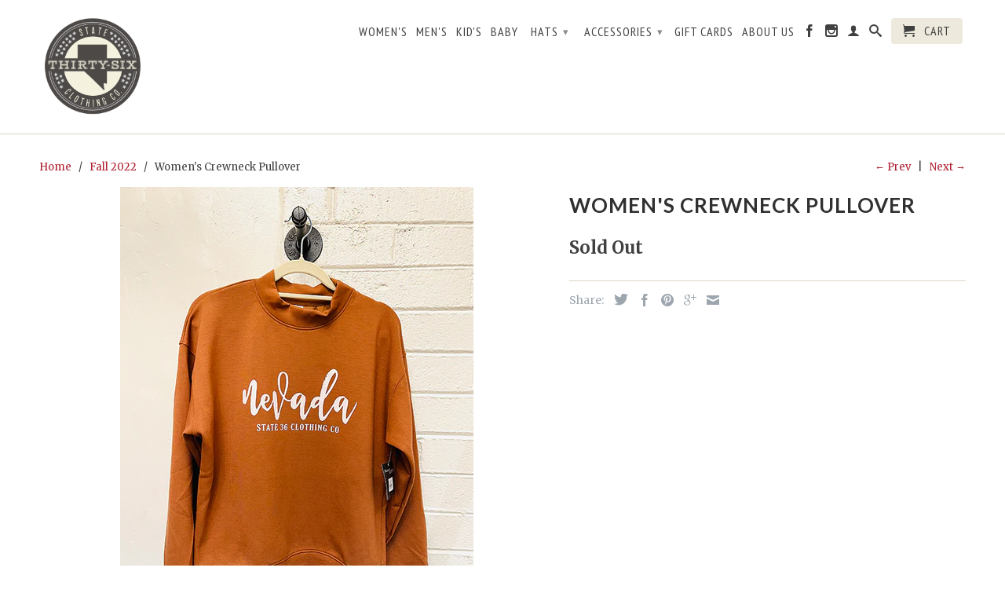

--- FILE ---
content_type: text/css
request_url: https://www.state36.com/cdn/shop/t/4/assets/bold-upsell-custom.css?v=150135899998303055901544245169
body_size: -594
content:
/*# sourceMappingURL=/cdn/shop/t/4/assets/bold-upsell-custom.css.map?v=150135899998303055901544245169 */
